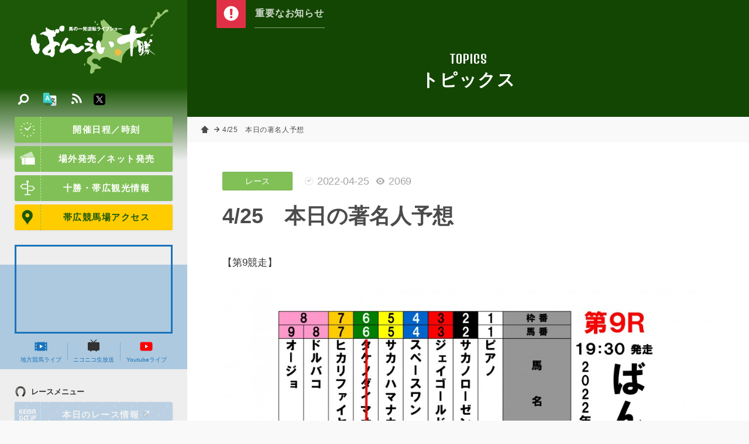

--- FILE ---
content_type: text/html; charset=UTF-8
request_url: https://banei-keiba.or.jp/tp_detail.php?id=7192
body_size: 21092
content:
<!DOCTYPE HTML>
<html>
<head prefix="og: http://ogp.me/ns# fb: http://ogp.me/ns/fb# website: http://ogp.me/ns/website#">
<meta charset="UTF-8" />
<!-- Google tag (gtag.js) -->
<script async src="https://www.googletagmanager.com/gtag/js?id=G-R4CWJ01JZ5"></script>
<script>
  window.dataLayer = window.dataLayer || [];
  function gtag(){dataLayer.push(arguments);}
  gtag('js', new Date());

  gtag('config', 'G-R4CWJ01JZ5');
</script>

<meta name="description" content="世界で唯一の競馬【ばんえい十勝】オフィシャルホームページ。馬券購入、ライブ映像、騎手情報、馬券購入方法、レース協賛等、ばんえい競馬に関する情報が満載！" />
<meta name="keywords" content="banei,ばんば,レース,リーディング,ジョッキー,騎手,馬券,購入,馬券の書き方,歴史,コラム,帯広市,十勝,北海道,協賛" />
<link rel="start" href="/" title="Home" />
<link rel="apple-touch-icon-precomposed" href="img/sns/bookmark.png" />
<link rel="shortcut icon" type="image/x-icon" href="/img/favicon.ico" />
<title>4/25　本日の著名人予想 | 【公式】ばんえい十勝</title>
<script>var pagelayout=''; var tarminal='';</script>
<script src="js/css_control_page.js"></script>
<script src="js/jquery-1.11.2.min.js"></script>
<script src="js/jquery.easing-1.3.js"></script>
<script src="js/module_site.js"></script>
<script src="js/module_page.js"></script>

<script src="tools/slick/slick.min.js"></script>
<link rel="stylesheet" type="text/css" href="tools/slick/slick.css">
<link rel="stylesheet" type="text/css" href="tools/slick/slick-theme.css">

<!-- ogp -->
<meta property="og:title" content="4/25　本日の著名人予想" />
<meta property="og:type" content="article" />
<meta property="og:description" content="【第9競走】【第10競走】" />
<meta property="og:url" content="https://www.banei-keiba.or.jp/tp_detail.php?id=7192" />
<meta property="og:image" content="" />
<meta property="og:site_name" content="【公式】ばんえい十勝" />
<meta property="og:locale" content="ja_JP" />

</head>
<body id="news">

<!-- ラッパー -->
<div id="wrap">

<!-- ヘッタ -->
<div id="cover"><div id="loader"><div class="spinner">Loading...</div></div></div>
<header>
  <h1><a href="./"><img src="img/header/logo.svg" alt="【公式】ばんえい十勝／馬の一発逆転ライブショー"/></a></h1>
  <h2>世界で唯一の競馬【ばんえい十勝】オフィシャルホームページ。馬券購入、ライブ映像、騎手情報、馬券購入方法、レース協賛等、ばんえい競馬に関する情報が満載！</h2>
</header>
<!-- ヘッタ -->
 

  <!-- カラム／メイン -->
  <div id="main">

    <!-- ページヘッタ -->
    <section id="box_pghd" class="size_s">
      <h1>TOPICS</h1>
      <h2>トピックス</h2>
    </section>
    <!-- ページヘッタ -->

    <!-- トピックパス -->
    <ol id="topic_pass" class="ps_normal">
      <li><a href="index.php">ホーム</a></li>
      <li><div>4/25　本日の著名人予想</div></li>
    </ol>
    <!-- トピックパス -->

    <!-- BOX／注目コンテンツ -->
    <script type="text/javascript">$(function(){ $('#look .slider') .slick({ slidesToShow:1, slidesToScroll:1, autoplay:true,  pauseOnHover:false, autoplaySpeed:8000, speed: 400, dots:false, cssEase:'ease', fade:true, arrows:true, }); });</script>
    <section id="look" class="">
      <h1 class="look_btn"><img src="img/common/wt/info.svg"></h1>
      <div class="look_box">
        <ul class="slider">
          <li><a href="#">重要なお知らせはありません</a></li>

        </ul>
      </div>
    </section>
    <!-- BOX／注目コンテンツ -->


  <!-- BOX／ページ -->
  <section id="box_pg">
    <div class="container">

      <!-- 記事ヘッタ -->
      <article id="atl_header">
        <div class="cat"><a href="tp_list.php?wt=cat&wv=1">レース</a></div>
        <div class="count"><time>2022-04-25</time><span class="view">2069</span> </div>
        <h1>4/25　本日の著名人予想</h1>
      </article>
      <!-- 記事ヘッタ -->

      <!-- 記事本文 -->
      <article class="atl_txt cf">
        <p>【第9競走】<br />
</p><div class="imgbox"><div class="data-no" style="display:none;">16060</div><div class="data-type" style="display:none;">center</div></div><p><br />
【第10競走】<br />
</p><div class="imgbox"><div class="data-no" style="display:none;">16061</div><div class="data-type" style="display:none;">center</div></div><p><br /></p>
        <div class="cf"></div>
      </article>
      <!-- 記事本文 -->

<script>
jQuery(function(){
	$(window).ready(function(){
		//サブ画像ディレクトリ取得
		$(".imgbox").each(function(){
			var myobj=$(this);
			var no=myobj.find(".data-no").text();
			var type=myobj.find(".data-type").text();

			//フォームデータオブジェクト
			var fd=new FormData();
			var action="img_info.php";
			//パラメータ
			fd.append("id",no);

			//ディレクトリ取得
			$.ajax({
				url         : action,
				type        : "post",
				data        : fd,
				processData : false,
				contentType : false,
				success     : function(data){
					if(data!=="error"){
						var arr_res=data.split(",");
						if(arr_res[0]==="success"){
							if((arr_res[1])&&(arr_res[2])&&(arr_res[3])){
								var img_size="l";
								if(type==="center"){
									img_size="l";
								}
								var code="<a href=\""+arr_res[1]+"/"+arr_res[2]+"_l."+arr_res[3]+"\" class=\"fancybox\" data-fancybox-group=\"image_list\"><img src=\""+arr_res[1]+"/"+arr_res[2]+"_"+img_size+"."+arr_res[3]+"\"></a>";

								//コード挿入
								myobj.before("<div class=\"clear\"></div>");
								myobj.addClass("img_"+type);
								myobj.html(code);
							}
						}
					}
				}
			});
		});
	});
});
</script>



      <!-- タグリスト -->
      <!-- タグリスト -->

      <!-- ページナビ -->
      <ul class="pg_nav">
        <li class="next"><a href="tp_detail.php?id=7191"><img src="img/common/etc/no_img_tp_tn.jpg" alt="next" width="600" height="600" /><h1>4/25　走路散水について</h1></a></li>        <li class="prev"><a href="tp_detail.php?id=7196"><img src="img/common/etc/no_img_tp_tn.jpg" alt="prev" width="600" height="600" /><h1>4/26　ポイント還元情報</h1></a></li>      </ul>
      <!-- ページナビ -->

      <!-- シェアボタン -->
      <div id="sns_share" class="cf">
        <h1>このページをシェア</h1>
        <div class="btn facebook"><div class="fb-like" data-href="https://www.banei-keiba.or.jp/tp_detail.php?id=7192" data-layout="button_count" data-action="like" data-size="large" data-show-faces="false" data-share="true"></div></div>
        <div class="btn twitter"><a href="https://twitter.com/intent/tweet?button_hashtag=ばんえい十勝&ref_src=twsrc%5Etfw" class="twitter-hashtag-button" data-size="large" data-text="【公式】ばんえい十勝" data-url="https://www.banei-keiba.or.jp/tp_detail.php?id=7192" data-show-count="false">Tweet #ばんえい十勝</a><script async src="https://platform.twitter.com/widgets.js" charset="utf-8"></script></div>
        <div class="btn line"><div class="line-it-button" style="display: none;" data-lang="ja" data-type="share-b" data-ver="3" data-url="https://www.banei-keiba.or.jp" data-color="default" data-size="small" data-count="false"></div><script src="https://d.line-scdn.net/r/web/social-plugin/js/thirdparty/loader.min.js" async="async" defer="defer"></script></div>
      </div>
      <!-- シェアボタン -->


    </div>
    <!-- コンテナ -->
    
    
  </section>
  <!-- BOX／ページ -->

  </div>
  <!-- カラム／メイン -->

  <!-- ナビ -->
<nav id="nav">
 <div class="baloon on" id="navi_mobilemenu"><span>動画・結果<br>開催日時などはこちら</span></div>
 <div id="nav_btn" ontouchstart=""><div><span></span><span></span><span></span></div></div>
  <div id="nav_box">
    <div class="scroll">
      <h1><a href="./"><img src="img/header/logo.svg" alt="【公式】ばんえい十勝／馬の一発逆転ライブショー"/></a></h1>
      <div class="scroll_inner">
        <a class="btn icon" href="race_schedule.php"><img src="img/common/wt/time.svg"/>開催日程／時刻</a>
        <a class="btn icon" href="ticket.php"><img src="img/common/wt/ticket.svg"/>場外発売／ネット発売</a>
        <a class="btn icon" href="sightseeing.php"><img src="img/common/wt/sightseeing.svg"/>十勝・帯広観光情報</a>
        <a class="btn icon yellow" href="access.php"><img src="img/common/etc/map.svg"/>帯広競馬場アクセス</a>
        <div id="nav_mov">
          <div class="youtube_if" id="box_yt"><iframe width="560" height="315" src="https://www.youtube.com/embed/vdLCY2F-8o8?si=npqq-psni3r3t-JF" title="YouTube video player" frameborder="0" allow="accelerometer; autoplay; clipboard-write; encrypted-media; gyroscope; picture-in-picture; web-share" referrerpolicy="strict-origin-when-cross-origin" allowfullscreen></iframe></div>

          <ul class="flex">
            <li><a href="http://keiba-lv-st.jp/#track=obihiro" target="_blank"><img src="img/common/etc/mov.svg"/>地方競馬ライブ</a></li>
            <li><a href="http://ch.nicovideo.jp/niconicokeiba" target="_blank"><img src="img/common/etc/nikoniko.svg"/>ニコニコ生放送</a></li>
            <li><a href="https://www.youtube.com/channel/UCyjlxPcoYAbpwlr5wjUA_5g/featured" target="_blank"><img src="img/common/etc/youtube.svg"/>Youtubeライブ</a></li>
          </ul>
        </div>
        <h2 class="ttl_s"><img src="img/common/bk/race_menu.svg"/>レースメニュー</h2>
        <ul id="kgj" class="sm_non no">
          <li><a class="btn icon blue" href="http://www2.keiba.go.jp/KeibaWeb/TodayRaceInfo/RaceList?k_babaCode=3&k_raceDate=2026%2F01%2F27" target="_blank"><img src="img/common/wt/keibagojp.svg"/>本日のレース情報<i class="ficon blank wt"></i></a></li>
          <li><a href="http://www2.keiba.go.jp/KeibaWeb/TodayRaceInfo/OddsTanFuku?k_babaCode=3&k_raceNo=1&k_raceDate=2026%2F01%2F27" target="_blank">オッズ/結果<i class="ficon blank wt"></i></a></li>
          <li><a href="http://www2.keiba.go.jp/KeibaWeb/TodayRaceInfo/RefundMoneyList?k_babaCode=3&k_raceDate=2026%2F01%2F27" target="_blank">払戻金一覧<i class="ficon blank wt"></i></a></li>
          <li><a class="btn icon red" href="race_anticipate.php"><img src="img/common/wt/anticipate.svg"/>無料予想</i></a></li>
        </ul>
        <ul id="kgj" class="pc_non no">
          <li><a class="btn icon blue" href="http://sp.keiba.go.jp/KeibaWebSP/TodayRaceInfo/S_RaceList?k_babaCode=3&k_raceDate=2026%2F01%2F27" target="_blank"><img src="img/common/wt/keibagojp.svg"/>本日のレース情報<i class="ficon blank wt"></i></a></li>
          <li><a href="http://sp.keiba.go.jp/KeibaWebSP/TodayRaceInfo/S_OddsTan?k_raceDate=2026%2F01%2F27&k_raceNo=1&k_babaCode=3" target="_blank">オッズ/結果<i class="ficon blank wt"></i></a></li>
          <li><a href="http://sp.keiba.go.jp/KeibaWebSP/TodayRaceInfo/S_RefundMoneyList?k_babaCode=3&k_raceDate=2026%2F01%2F27" target="_blank">払戻金一覧<i class="ficon blank wt"></i></a></li>
          <li><a class="btn icon red" href="race_anticipate.php"><img src="img/common/wt/anticipate.svg"/>無料予想</i></a></li>
        </ul>

        <ul class="tile">
          <li><a href="race_starting_pdf.php"><img src="img/common/bk/starting.svg"/><span>出走表/級別表<br />成績表</span></a></li>
          <li><a href="race_starting.php"><img src="img/common/bk/plans.svg"/><span>出走予定馬</span></a></li>
          <li><a href="race_program.php"><img src="img/common/bk/program.svg"/><span>番組情報</span></a></li>
        </ul>
        <h2 class="ttl_s"><img src="img/common/bk/search.svg"/>データベース</h2>
        <ul class="tile">
          <li><a href="db_leading.php"><img src="img/common/bk/leading.svg"/><span>騎手・調教師<br>リーディング</span></a></li>
          <li><a href="db_rating.php"><img src="img/common/bk/rating.svg"/><span>競走馬<br>格付けデータ</span></a></li>
          <li><a href="race_grade.php"><img src="img/common/bk/grade.svg"/><span>重賞競走</span></a></li>
          <li><a href="db_jockey.php"><img src="img/common/bk/jockey.svg"/><span>騎手<br>プロフィール</span></a></li>
          <li><a href="db_hourse.php"><img src="img/common/bk/horse.svg"/><span>競走馬<br>プロフィール</span></a></li>
          <li><a href="db_theater.php"><img src="img/common/bk/theater.svg"/><span>ばんえい<br>シアター</span></a></li>
        </ul>
        <h2 class="ttl_s"><img src="img/common/bk/folder.svg"/>サービスメニュー</h2>
        <a href="beginner.php" class="btn"><img src="img/common/etc/first.svg"/>はじめての方</a>
        <ul class="tile">
          <li><a href="sv_kyousan.php"><img src="img/common/bk/race.svg"/><span>協賛レース</span></a></li>
          <li><a href="sv_spot.php"><img src="img/common/bk/guide_02.svg"/><span>バーチャル<br>施設ガイド</span></a></li>
          <li><a href="sv_information.php"><img src="img/common/bk/service.svg"/><span>サービス<br>一覧</span></a></li>
          <li><a href="sv_digital_gallery.php"><img src="img/common/bk/gallery.svg"/><span>デジタル<br>ギャラリー</span></a></li>
          <li><a href="tp_detail.php?id=4751"><img src="img/common/bk/diary.svg"/><span>ばんば通信</span></a></li>
        </ul>
        <ul class="list">
          <li><a href="tp_list.php"><img src="img/common/bk/topics.svg"/>お知らせ／トピックス</a></li>
          <li><a href="ed_list.php"><img src="img/common/bk/topics.svg"/>イベント</a></li>
          <li><a href="faq.php"><img src="img/common/bk/faq.svg"/>よくあるご質問</a></li>
          <li><a href="info_enjoy.php"><img src="img/common/bk/info.svg"/>ばんえい競馬を<br>お楽しみいただくために</a></li>
          <li><a href="links.php"><img src="img/common/bk/link.svg"/>関連リンク</a></li>
          <li><a href="privacy.php"><img src="img/common/bk/next.svg"/>個人情報の取り扱いについて</a></li>
          <li><a href="contact.php"><img src="img/common/bk/tel.svg"/>お問い合わせ</a></li>
        </ul>
      </div>
    </div>
  </div>

<script src="js/jquery.cookie.js"></script>
<script>
jQuery(function(){

	var menuhelp=$.cookie("menuhelp");

	if(menuhelp==="hide"){
		$("#navi_mobilemenu").removeClass("on");
		$("#navi_mobilemenu").addClass("off");
	}else{
		$("#navi_mobilemenu").removeClass("off");
		$("#navi_mobilemenu").addClass("on");
	}

	$("#nav").on("click",function(){
		$("#navi_mobilemenu").removeClass("on");
		$("#navi_mobilemenu").addClass("off");

		var date_cstop=new Date();
		date_cstop.setTime(date_cstop.getTime()+(30*60*1000));
		$.cookie("menuhelp","hide",{expires:date_cstop});
	});

});
</script>
  
  <!-- 検索 -->
  <div id="search" class="">
    <div id="search_btn" ontouchstart=""><span><img src="img/common/wt/search.svg" alt="検索"/></span></div>
    <div id="search_box">
      <h1><a href="./"><img src="img/header/logo.svg" alt="【公式】ばんえい十勝／馬の一発逆転ライブショー"/></a></h1>
      <div class="slider">
        <div class="slider_inner">
          <p style="color:rgba(255,255,255,0.8); margin:0 0 10px 0" class="read"><strong>トピックス内検索</strong></p>
          <p style="color:rgba(255,255,255,0.6); margin:0 0 35px 0; font-size:100%;">トピックス登録されたページ中からご希望の記事を検索します。気になる「キーワード」また関連付けられた「#ハッシュタグ」よりお探しください。</p>

          <!-- フリーワード検索 -->
          <section id="box_freeword" class="cf">
            <form action="tp_list.php" method="post">
              <input name="wv" type="text" size="20" value="" placeholder="キーワードを入力"/>
              <input value="検索" type="submit">
              <input type="hidden" name="wt" value="keyword" />
              <input type="hidden" name="ispost" value="1" />
            </form>
          </section>
          <!-- フリーワード検索 -->

          <!-- 注目ハッシュタグ -->
          <section class="frame">
            <div data-name="a" class="toggle_btn"><span>注目ハッシュタグ</span></div>
            <div id="a" class="toggle_box">
              <div class="tag cf">
                
              </div>
            </div>
          </section>
          <!-- 注目ハッシュタグ -->

        </div> 
      </div> 
    </div>

  </div>
  <!-- 検索 -->

  <!-- 多言語 -->
  <div id="lang">
    <div class="btn" ontouchstart=""><img src="img/common/etc/lang.svg" alt="検索"/></div>
    <div class="box">
      <ul>
        <li><a href="language/index_en.php">ENGLISH</a></li>
        <li><a href="language/index_ko.php">한국어</a></li>
        <li><a href="language/index_zh-cn.php">中文簡体</a></li>
        <li><a href="language/index_zh-tw.php">中文繁体</a></li>
      </ul>
    </div>
  </div>
  <!-- 多言語 -->

  <!-- SNS -->
  <div id="sns_btn">
    <a target="_blank" href="http://banei-keiba.or.jp/data/rss/rss2_tp.xml" class="rss"><img src="img/common/wt/rss.svg" alt="rss"/></a>
    <a target="_blank" href="https://twitter.com/banei_tokachi" class="twitter"><img src="img/common/etc/twitter.svg" alt="twitter"/></a>
  </div>
  <!-- SNS -->
  
</nav>
<!-- ナビ -->

</div>
<!-- ラッパー -->

<!-- ポップアップ動画 -->
<div id="videoPopup" class="">
  <div id="videoBody" class="videoBody"></div>
  <span id="close_btn" class=""></span>
</div>
<!-- ポップアップ動画 -->
<!-- フッター -->
<footer>
  <div class="container size_ss">
    <address>
      <h1><img src="img/header/logo.svg" alt="【公式】ばんえい十勝／馬の一発逆転ライブショー"></h1>
      <h2>帯広競馬場（ばんえい十勝）</h2>
      <dl>
        <dt>住所</dt>
        <dd>〒080-0023 <br class="pc_non">帯広市西13条南9丁目<a class="icon" href="access.php"><img src="img/common/wt/add.svg" alt="Google Maps" /></a></dd>
        <dt>電話</dt>
        <dd>0155-34-0825（代表）<a class="icon" href="tel:0155340825"><img src="img/common/wt/tel.svg" alt="電話をかける" /></a></dd>
        <!-- <dt>Mail</dt>
        <dd>info@banei-keiba.or.jp<a class="icon" href="request.php"><img src="img/common/wt/mail.svg" alt="お問い合わせフォーム" /></a></dd> -->
      </dl>
      <div class="flex between btns">
        <a href="race_schedule.php" class="btn icon white"><img src="img/common/bk/time.svg"/>開催日程／時刻</a>
        <a href="contact.php" class="btn icon white"><img src="img/common/bk/tel.svg"/>お問い合わせ</a>
      </div>
    </address>
  </div>
  <p class="copy">&copy; BANEIKEIBA.</p>
</footer>
<div id="page-top" ontouchstart=""><a href="#">↑ページ先頭へ</a></div>
<div id="check_01" class="sc_trigger"></div>
<!-- フッター -->

<!-- Facebook -->
<div id="fb-root"></div>
<script async defer crossorigin="anonymous" src="https://connect.facebook.net/ja_JP/sdk.js#xfbml=1&version=v3.2&appId=348810938635107&autoLogAppEvents=1"></script>
<!-- Facebook -->


<!-- FancyBox -->
<script src="tools/fancybox/jquery.fancybox.js?v=2.1.4"></script>
<link rel="stylesheet" type="text/css" href="tools/fancybox/jquery.fancybox.css?v=2.1.4" media="screen" />
<link rel="stylesheet" type="text/css" href="tools/fancybox/helpers/jquery.fancybox-thumbs.css?v=1.0.7" />
<script type="text/javascript" src="tools/fancybox/helpers/jquery.fancybox-thumbs.js?v=1.0.7"></script> 
<script type="text/javascript" src="tools/fancybox/helpers/jquery.fancybox-media.js?v=1.0.5"></script> 
<script>
$(document).ready(function(){
    $('.fancybox').fancybox({
        padding:0,
        openEffect : 'elastic',
        closeEffect: 'elastic',
        prevEffect : 'none',
        nextEffect : 'none',
        closeBtn   : true,
        arrows     : true,
        nextClick  : true,
        helpers    : {
        thumbs     : {
        width      : 60,
        height     : 45
            }
        }
    });

    $(".window").fancybox({
        maxWidth : 400,
        maxHeight : 500,
        fitToView : false,
        width : '90%',
        height : '90%',
        autoSize : false,
        closeClick : false,
        openEffect : 'none',
        closeEffect : 'none',
        nextEffect : 'none', 
        prevEffect : 'none'
    });

});

</script>
<!-- FancyBox -->

</body>
</html>

--- FILE ---
content_type: text/html; charset=UTF-8
request_url: https://banei-keiba.or.jp/img_info.php
body_size: 10
content:
success,data/img/000001/60/0000016060,idlRCvcM1650857645,jpg

--- FILE ---
content_type: text/html; charset=UTF-8
request_url: https://banei-keiba.or.jp/img_info.php
body_size: 10
content:
success,data/img/000001/60/0000016061,f7vdpwxU1650857668,jpg

--- FILE ---
content_type: image/svg+xml
request_url: https://banei-keiba.or.jp/tools/fancybox/zoom.svg
body_size: 1028
content:
<?xml version="1.0" encoding="utf-8"?>
<!-- Generator: Adobe Illustrator 15.0.0, SVG Export Plug-In . SVG Version: 6.00 Build 0)  -->
<!DOCTYPE svg PUBLIC "-//W3C//DTD SVG 1.1//EN" "http://www.w3.org/Graphics/SVG/1.1/DTD/svg11.dtd">
<svg version="1.1" id="_x32_" xmlns="http://www.w3.org/2000/svg" xmlns:xlink="http://www.w3.org/1999/xlink" x="0px" y="0px"
	 width="511.981px" height="512.012px" viewBox="0 0 511.981 512.012" enable-background="new 0 0 511.981 512.012"
	 xml:space="preserve">
<circle fill="none" stroke="#FFFFFF" stroke-width="50" stroke-linecap="round" stroke-miterlimit="10" cx="237.114" cy="237.13" r="174.624"/>
<line fill="none" stroke="#FFFFFF" stroke-width="50" stroke-linecap="round" stroke-miterlimit="10" x1="360.956" y1="360.971" x2="456.991" y2="457.006"/>
<line fill="none" stroke="#FFFFFF" stroke-width="50" stroke-linecap="round" stroke-miterlimit="10" x1="237.114" y1="306.154" x2="237.114" y2="168.105"/>
<line fill="none" stroke="#FFFFFF" stroke-width="50" stroke-linecap="round" stroke-miterlimit="10" x1="168.09" y1="237.13" x2="306.138" y2="237.13"/>
</svg>


--- FILE ---
content_type: image/svg+xml
request_url: https://banei-keiba.or.jp/img/common/wt/anticipate.svg
body_size: 3515
content:
<?xml version="1.0" encoding="utf-8"?>
<!-- Generator: Adobe Illustrator 15.0.0, SVG Export Plug-In . SVG Version: 6.00 Build 0)  -->
<!DOCTYPE svg PUBLIC "-//W3C//DTD SVG 1.1//EN" "http://www.w3.org/Graphics/SVG/1.1/DTD/svg11.dtd">
<svg version="1.1" id="_x32_" xmlns="http://www.w3.org/2000/svg" xmlns:xlink="http://www.w3.org/1999/xlink" x="0px" y="0px"
	 width="512px" height="512px" viewBox="0 0 512 512" enable-background="new 0 0 512 512" xml:space="preserve">
<g>
	<path fill="#FFFFFF" d="M330.148,111.144L143.782,206.09c-5.442,2.774-7.613,9.453-4.839,14.91
		c2.789,5.442,9.453,7.628,14.91,4.854l186.366-94.962c5.456-2.789,7.628-9.453,4.854-14.91
		C342.283,110.525,335.605,108.354,330.148,111.144z"/>
	<path fill="#FFFFFF" d="M310.202,264.659c2.774,5.442,9.452,7.613,14.91,4.824l80.172-40.84c5.458-2.79,7.614-9.453,4.841-14.91
		c-2.79-5.443-9.454-7.614-14.91-4.84l-80.174,40.84C309.6,252.523,307.428,259.187,310.202,264.659z"/>
	<path fill="#FFFFFF" d="M363.992,159.868l-80.173,40.855c-5.457,2.774-7.628,9.453-4.84,14.896
		c2.773,5.457,9.438,7.628,14.896,4.839l80.173-40.84c5.457-2.774,7.628-9.453,4.854-14.91
		C376.114,159.265,369.449,157.094,363.992,159.868z"/>
	<path fill="#FFFFFF" d="M31.377,289.218c0-0.016-0.015-0.016-0.029-0.029l0,0L31.377,289.218z"/>
	<path fill="#FFFFFF" d="M495.362,212.272l0.029,0.03L397.083,68.993l-0.015-0.016c-3.693-5.307-8.126-9.89-12.98-13.719
		c-7.281-5.76-15.513-9.89-24-12.604c-8.518-2.714-17.309-4.041-25.931-4.041c-11.126,0.03-22.012,2.171-31.629,7.04l0.03-0.03
		L63.745,165.039c-6.649,2.85-13.207,6.227-19.372,10.372c-9.544,6.422-18.242,14.744-24.513,25.463
		c-3.121,5.352-5.609,11.277-7.297,17.684C10.874,224.964,10,231.854,10,239.151c0,1.191,0.029,2.397,0.075,3.634v-0.016
		c0.195,5.126,1.342,9.859,2.865,14.246c2.321,6.589,5.563,12.528,8.895,17.955c3.317,5.383,6.754,10.222,9.513,14.217
		l99.454,142.45v-0.015c8.654,13.146,19.13,24,31.403,31.658c6.18,3.845,12.83,6.875,19.809,8.91
		c6.98,2.035,14.292,3.105,21.784,3.105c13.99,0,28.479-3.693,42.92-10.915l0,0l233.115-116.655
		c6.966-3.468,9.785-11.955,6.302-18.92c-3.482-6.964-11.955-9.784-18.92-6.302L234.1,439.146l0,0
		c-11.2,5.593-21.257,7.93-30.302,7.944c-4.854,0-9.452-0.678-13.854-1.976c-6.633-1.944-12.921-5.276-18.935-10.146
		c-6-4.87-11.699-11.262-16.839-19.131l-0.121-0.182L54.564,273.162l-0.015-0.015c-3.814-5.503-8.097-11.578-11.262-17.338
		c-1.568-2.879-2.865-5.669-3.709-8.11c-0.874-2.458-1.267-4.538-1.327-6.015l0,0c-0.029-0.859-0.045-1.704-0.045-2.533
		c0-6.738,1.056-12.347,2.819-17.216c2.653-7.282,6.936-13.117,12.769-18.272c5.819-5.126,13.236-9.438,21.513-12.905l0.423-0.181
		L315.253,70.815l0.06-0.03c4.688-2.412,11.488-3.98,18.845-3.95c7.613-0.016,15.77,1.613,22.81,4.764
		c3.527,1.583,6.784,3.527,9.634,5.789c2.849,2.246,5.291,4.794,7.281,7.673l98.278,143.25l0.029,0.045
		c2.367,3.407,3.604,7.433,3.604,11.503c0,1.643-0.196,3.302-0.619,4.929c-1.418,5.653-5.216,10.401-10.401,13.041h-0.017
		L229.985,377.41c-4.583,2.322-9.438,3.423-14.277,3.438c-5.02,0-10.026-1.222-14.488-3.514c-4.478-2.291-8.427-5.652-11.488-10.07
		l-85.917-123.712c-4.446-6.392-13.221-7.989-19.628-3.542c-6.392,4.447-7.975,13.237-3.543,19.629l85.917,123.711
		c5.744,8.261,13.297,14.729,21.754,19.07c8.472,4.358,17.865,6.634,27.393,6.634c9.15,0,18.453-2.111,27.076-6.497l0.558-0.303
		l234.216-119.294v0.016c12.452-6.332,21.572-17.76,24.98-31.297c0.98-3.905,1.463-7.886,1.463-11.82
		C504,230.091,501.045,220.442,495.362,212.272z"/>
	<polygon fill="#FFFFFF" points="183.069,278.483 220.668,332.62 296.981,293.74 259.382,239.604 	"/>
</g>
</svg>


--- FILE ---
content_type: image/svg+xml
request_url: https://banei-keiba.or.jp/img/common/bk/jockey.svg
body_size: 7849
content:
<?xml version="1.0" encoding="utf-8"?>
<!-- Generator: Adobe Illustrator 15.0.0, SVG Export Plug-In . SVG Version: 6.00 Build 0)  -->
<!DOCTYPE svg PUBLIC "-//W3C//DTD SVG 1.1//EN" "http://www.w3.org/Graphics/SVG/1.1/DTD/svg11.dtd">
<svg version="1.1" id="_x32_" xmlns="http://www.w3.org/2000/svg" xmlns:xlink="http://www.w3.org/1999/xlink" x="0px" y="0px"
	 width="512px" height="512px" viewBox="0 0 512 512" enable-background="new 0 0 512 512" xml:space="preserve">
<path fill="#4B4B4B" d="M257.87,307.688c-32.082,0-61.187-23.946-72.603-47.059l9.119-4.504
	c10.266,20.784,36.673,42.332,65.332,41.36l0.348,10.164C259.335,307.675,258.599,307.688,257.87,307.688z"/>
<path fill="#4B4B4B" d="M260.914,307.688c-0.73,0-1.462-0.013-2.195-0.038l0.348-10.164c28.707,0.967,55.064-20.578,65.332-41.361
	l9.119,4.506C322.1,283.739,292.99,307.688,260.914,307.688z"/>
<path fill="#4B4B4B" stroke="#48443E" stroke-width="10.1707" stroke-miterlimit="10" d="M188.568,252.145
	c-11.866-41.53-9.323-92.815-4.237-112.31"/>
<path fill="#4B4B4B" stroke="#48443E" stroke-width="10.1707" stroke-miterlimit="10" d="M330.107,252.145
	c11.868-41.53,9.326-92.815,4.241-112.31"/>
<path fill="#4B4B4B" d="M241.572,211.038c0,4.448-3.604,8.053-8.053,8.053l0,0c-4.444,0-8.05-3.605-8.05-8.053v-27.969
	c0-4.446,3.605-8.05,8.05-8.05l0,0c4.448,0,8.053,3.604,8.053,8.05V211.038z"/>
<path fill="#4B4B4B" d="M280.062,211.038c0,4.448,3.604,8.053,8.055,8.053l0,0c4.443,0,8.049-3.605,8.049-8.053v-27.969
	c0-4.446-3.604-8.05-8.049-8.05l0,0c-4.451,0-8.055,3.604-8.055,8.05V211.038z"/>
<g>
	<path fill="#4B4B4B" d="M334.093,165.602L334.093,165.602c-0.065,0.023-0.09,0.053,0.004,0.085c0-0.001,0-0.001,0-0.002
		C334.01,165.653,334.031,165.625,334.093,165.602z"/>
	<path fill="#4B4B4B" d="M302.502,315.607C302.437,315.447,302.332,315.607,302.502,315.607L302.502,315.607z"/>
	<polygon fill="#4B4B4B" points="334.094,165.601 334.093,165.601 334.093,165.602 	"/>
	<path fill="#4B4B4B" d="M335.204,166.674c0.003,0.005,0.006,0.011,0.009,0.016c-0.003-0.006-0.005-0.011-0.007-0.017
		c-0.003-0.006-0.006-0.012-0.009-0.019C335.199,166.661,335.201,166.667,335.204,166.674z"/>
	<path fill="#4B4B4B" d="M437.212,397.332c-1.783-6.626-4.296-12.591-7.41-17.88c-5.448-9.308-12.688-16.558-20.673-22.323
		c-5.986-4.336-12.396-7.865-18.933-10.906c-9.782-4.55-19.79-8.044-29.072-11.405c-9.28-3.362-17.809-6.627-24.508-10.404
		l-0.74-0.422c-2.408-1.398-4.577-2.857-6.456-4.396c-2.83-2.316-5.006-4.769-6.604-7.526c-1.594-2.761-2.652-0.773-3.074-4.655
		c-0.294-2.733-0.423-2.548-0.423-5.3c0-8.136,1.163-11.064,2.523-17.642c4.172-4.617,7.984-10.115,11.571-16.709
		c3.609-6.627,7.041-14.362,10.458-23.53c2.194-0.984,4.154-2.623,6.562-3.599C370.5,232.5,384,173,354.833,157.167
		c1.116-4.04-55.522-111.914-83.206-110.213C264.115,47.415,166.25,159.25,166.25,159.25c-37,19-15.75,64-4.7,74.717
		c3.483,3.378,8.7,7.783,13.388,10.273c3.417,9.146,6.85,16.88,10.46,23.496c3.6,6.6,7.396,12.1,11.556,16.714
		c1.367,6.599,2.524,9.526,2.502,17.676c0,2.754-0.116,2.554-0.407,5.287c-0.283,2.67-0.893-0.104-1.736,1.957
		c-1.288,3.099-3.141,5.743-5.7,8.232c-2.524,2.478-5.756,4.772-9.604,6.91l-2.975,1.578c-3.174,1.6-6.683,3.112-10.42,4.602
		c-8.605,3.438-18.401,6.668-28.352,10.572c-7.45,2.934-15.013,6.254-22.194,10.432c-5.396,3.128-10.612,6.754-15.381,11.06
		c-7.145,6.438-13.315,14.461-17.58,24.414c-4.296,9.952-6.654,21.721-6.654,35.638c0,1.942,0.422,3.834,1.107,5.546
		c0.651,1.62,1.522,3.119,2.565,4.524c1.966,2.628,4.504,4.992,7.625,7.247c5.438,3.962,12.695,7.656,22.09,11.159
		c14.059,5.213,32.897,9.896,57.284,13.304c24.375,3.411,54.243,5.542,90.271,5.542c31.229,0,57.837-1.594,80.244-4.241
		c16.812-1.984,31.248-4.554,43.515-7.498c9.196-2.211,17.163-4.629,24.006-7.188c5.131-1.901,9.621-3.899,13.539-5.953
		c2.919-1.531,5.518-3.1,7.803-4.724c3.431-2.438,6.196-4.974,8.298-7.813c1.027-1.445,1.906-2.965,2.543-4.608
		c0.624-1.653,0.992-3.45,0.992-5.299C440.335,413.356,439.253,404.909,437.212,397.332z M191.108,436.227l-58.651-57.769
		c-0.083,19.285,1.835,54.731,1.857,55.137c0.153,2.805-1.996,5.202-4.801,5.355c-0.094,0.005-0.188,0.008-0.281,0.008
		c-2.682,0-4.926-2.099-5.073-4.809c-0.104-1.915-2.548-47.074-1.694-63.267c0.034-0.65,0.2-1.261,0.452-1.82l-0.459-0.452
		c12.714-11.864,63.566-27.971,75.824-37.003c2.693-1.987,5.077-4.414,7.229-7.03l38.724,17.665l14.703,21.815L191.108,436.227z
		 M216.069,315.625c0,0-3.092-28.607-4.788-36.254l-0.45-2.018l-1.439-1.496c-3.658-3.807-7.181-8.655-10.703-15.137
		c-3.536-6.456-7.063-14.522-10.674-24.563l-1.197-3.285l-3.319-1.205c-2.305-0.83-4.465-2.039-6.704-3.327
		C169.25,224,148.75,196,167.147,180.589c1.169,1.73,4.422,6.309,8.36,10.253c3.404,3.343,15.601-72.253,23.334-73.651
		c55.835,22.943,121.022-13.078,121.022-13.078l20.415,85.662c0,0,9.248-9.182,11.865-13.56C363,190.75,355,218.75,345.199,225.906
		c-3.341,2.439-6.426,4.519-9.887,5.763l-3.328,1.205l-1.176,3.272c-3.615,10.053-7.151,18.12-10.688,24.604
		c-3.546,6.468-7.067,11.332-10.728,15.12l-1.438,1.512l-0.448,1.997c-1.698,7.654-5.006,35.729-5.006,35.729l-40.745,23.688
		L216.069,315.625z M398.751,434.149c-0.148,2.71-2.392,4.809-5.073,4.809c-0.094,0-0.188-0.003-0.282-0.008
		c-2.804-0.153-4.953-2.551-4.801-5.355c0.023-0.426,2.135-39.452,1.83-57.878l-64.014,61.064l-63.203-72.725l14.664-21.866
		l35.031-18.111c0.975,1.231,2.021,2.377,3.089,3.486c16.844,17.471,71.609,29.905,81.775,39.123c1.51,0.813,2.58,2.356,2.677,4.194
		C401.298,387.075,398.856,432.234,398.751,434.149z"/>
	<path fill="#4B4B4B" d="M334.338,164.347c0.005,0.501,0.355,1.338,0.859,2.307C334.907,165.893,334.619,165.129,334.338,164.347z"
		/>
	<path fill="#4B4B4B" d="M335.206,166.673c-0.293-0.771-0.585-1.544-0.869-2.336c0,0.003,0.001,0.007,0.001,0.01
		c0.281,0.782,0.569,1.545,0.859,2.307C335.2,166.661,335.203,166.667,335.206,166.673z"/>
	<polygon fill="#4B4B4B" points="334.094,165.601 334.095,165.601 334.095,165.6 	"/>
	<path fill="#4B4B4B" d="M334.097,165.685c0-0.026-0.004-0.054-0.004-0.083C334.031,165.625,334.01,165.653,334.097,165.685z"/>
	<path fill="#4B4B4B" d="M334.093,165.602c0,0.029,0.004,0.057,0.004,0.083c0.001,0,0,0.001,0.002,0.001
		c0-0.027-0.004-0.056-0.004-0.085L334.093,165.602C334.093,165.601,334.094,165.601,334.093,165.602z"/>
	<path fill="#4B4B4B" d="M334.095,165.599c0.238-0.093,1.317-0.144,1.505-0.226c0.082-0.038-0.021-0.082-0.471-0.14l-0.001-0.001
		c-0.449-0.064-0.809-0.183-1.095-0.342C334.048,165.125,334.08,165.363,334.095,165.599z"/>
	<path fill="#4B4B4B" d="M335.6,165.373c0.086-0.038-0.015-0.083-0.469-0.141c-0.001,0-0.002,0-0.003,0l0.001,0.001
		C335.579,165.291,335.682,165.335,335.6,165.373z"/>
	<path fill="#4B4B4B" d="M335.213,166.689c1.154,3.044,2.369,2.423,3.584,5.098c0.392-0.412,0.624-0.93,0.624-1.367
		C339.421,169.831,336.664,169.459,335.213,166.689z"/>
	<path fill="#4B4B4B" d="M339.421,170.42c0,0.438-0.232,0.956-0.624,1.367c0,0,0,0,0,0.001c0.393-0.413,0.626-0.931,0.626-1.369
		c0-0.59-2.768-0.974-4.217-3.746c0.002,0.006,0.004,0.011,0.007,0.017C336.664,169.459,339.421,169.831,339.421,170.42z"/>
	<path fill="#4B4B4B" d="M127.543,371.65c-0.039,0.73-0.07,1.525-0.095,2.375l0.164,0.161L127.543,371.65z"/>
</g>
<path fill="#4B4B4B" d="M272.828,46.083c-1.631-6.622-7.233-12.582-13.915-12.582c-6.839,0-12.552,6.243-14.028,13.049
	c-57.159,6.223-83.051,44.983-87.737,93.199H128c-7.021,0-11.477,2.25-11.477,8.25c0,7.75,21.227,17.176,48.227,17.176h175.53
	c11.72,0,21.187-6.176,21.187-9.17C361.467,98.784,338.439,50.938,272.828,46.083z"/>
<g>
	<path fill="#414141" d="M361.467,156.006c0-57.033-22.878-104.752-87.993-109.873c-0.396,3.834-9.997,6.367-11.974,6.367
		c26.063,19.061,33.058,65.049,34.88,84.533C332.87,139.089,361.467,144.386,361.467,156.006z"/>
	<path fill="#555555" d="M256.326,52.5c-1.977,0-11.578-2.532-11.974-6.367c-58.444,4.596-82.858,43.511-87.248,92.675
		c14.244-0.764,38.015-1.952,64.414-2.537C223.45,116.375,230.598,71.316,256.326,52.5z"/>
</g>
</svg>


--- FILE ---
content_type: application/javascript
request_url: https://banei-keiba.or.jp/js/module_page.js
body_size: 3528
content:

// フェード設定
$(function(){
    $('#cover')          .delay(500)  .fadeOut(500);
    $('#box_pghd h1')    .delay(500)  .fadeIn(1000);
    $('#box_pghd h2')    .delay(1000) .fadeIn(1000);
    $('#box_pghd .bg')   .delay(1500) .fadeIn(5000);
    $('a')               .delay(1000) .css({'-webkit-transition':'all 0.3s ease' , 'transition':'all 0.3s ease'});
    $('a img')           .delay(1000) .css({'-webkit-transition':'all 0.3s ease' , 'transition':'all 0.3s ease'});
});

// タブメニュー
$(function(){

  // タブリスト切り替え
  $('.tab_switch li').click(function () {
    var index = $('.tab_switch li').index(this);
    $('.tab_list > div').css('display', 'none');
    $('.tab_list > div').eq(index).css('display', 'block');
    $('.tab_switch li').removeClass('select');
    $(this).addClass('select');
  });

});

//要素の開閉（初期値：非表示）
$(function(){
    $(".toggle_btn").click(function(){
        var boxname=$(this).attr("data-name");
        $(this).toggleClass('on');
        $("#"+boxname) .slideToggle(400,'easeInOutCubic');
    });

    $("#nav_btn").click(function(){
        $("#nav").toggleClass('on');
    });

    $("#search_btn").click(function(){
        $("#search").toggleClass('on');
    });

    $("#lang .btn").click(function(){
        $("#lang").toggleClass('on');
    });

    $("#look .look_btn").click(function(){
        $("#look").toggleClass('on');
    });

    var ytcode='<iframe allowfullscreen="1" title="YouTube video player" src="https://www.youtube.com/embed/PQtpF_tuoXA?wmode=opaque&amp;autoplay=1&amp;rel=0&amp;loop=1" frameborder="0" width="1600" height="900"></iframe>';
    var fgcode_no='';

    $("#close_btn").click(function(){
        $("#videoPopup").removeClass('on');
        $("#videoBody") .html(fgcode_no);
    });

});

// ページ内スクロール
$(function(){
    $('a[href^=#]').click(function(){
        var speed = 1200;
        var href= $(this).attr("href");
        var target = $(href == "#" || href == "" ? 'html' : href);
        var position = target.offset().top;
        var body = 'body';
        if (navigator.userAgent.match(/MSIE/)){
            body = 'html';
        }
        $('body,html').animate({scrollTop:position}, speed, 'easeInOutCubic');
        return false;
    });
});

//ボタンの表示・非表示（ページ先頭へ）
$(function(){
    var showFlug = false;
    var topBtn = $('#page-top');

    $(window).ready(function() {
        if ($(window).scrollTop() > 200) {
            showFlug = true;
            topBtn.css({
            'bottom': '25px',
        });
        } else {
              showFlug = false;
            topBtn.css({
            'bottom': '-70px',
            });
        }
    });

    var showFlug = false;
    $(window).scroll(function () {
        if ($(window).scrollTop() > 200) {
            if (showFlug == false) {
                showFlug = true;
                topBtn.stop().animate({
                    'bottom' : '25px',
                    opacity : 'show'
                },{
                    'duration':400,
                    'easing':'swing'
                });
            }
        } else {
            if (showFlug) {
                showFlug = false;
                topBtn.stop().animate({
                    'bottom' : '-70px',
                },{
                    'duration':800,
                    'easing':'easeInOutBack'
                });
            }
        }
    });
});


